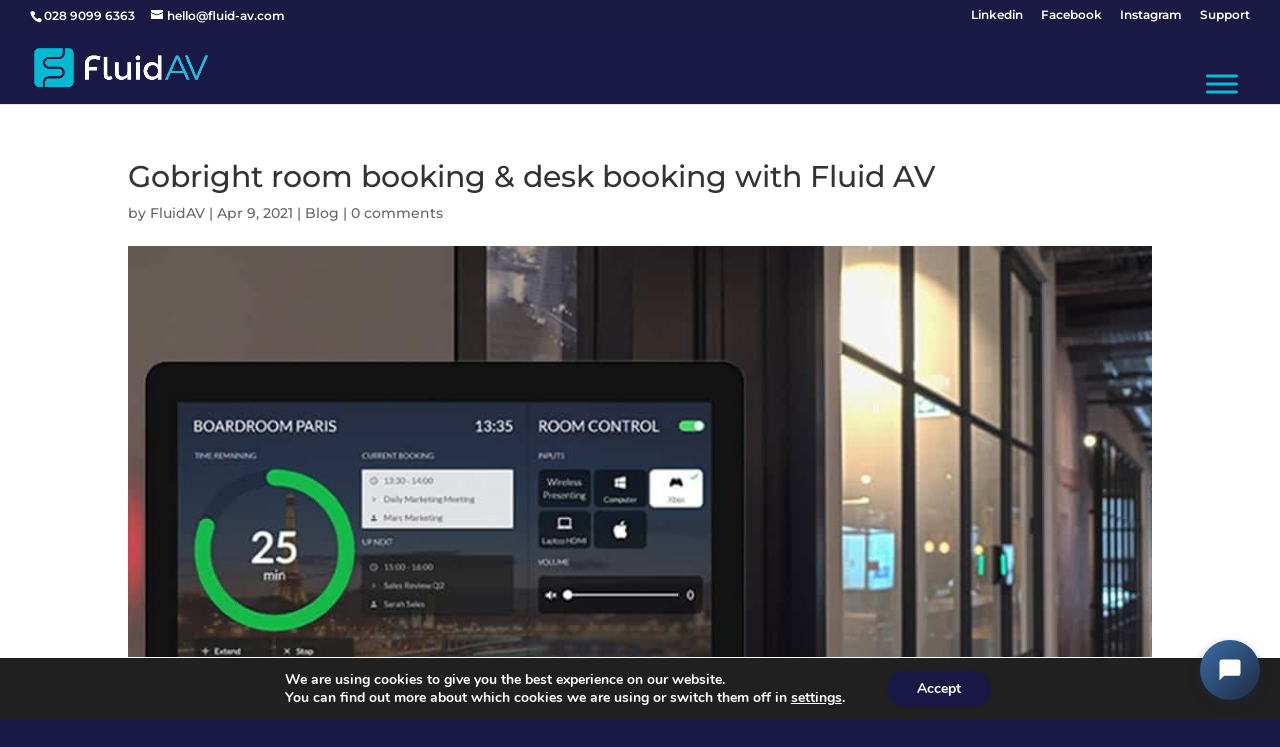

--- FILE ---
content_type: text/css
request_url: https://fluid-av.com/wp-content/et-cache/1603/et-core-unified-1603.min.css?ver=1766542622
body_size: 131
content:
.et-pb-contact-message{color:#ffff;font-size:21px;font-weight:500;display:inline-flex;background-color:#00bed6}span.mobile_menu_bar:before{color:#1a1844!important}@media (max-width:980px){#top-header,div#et-secondary-menu,ul#et-secondary-nav{display:block!important}#top-header .container{padding-top:0.75em!important}}div.et_pb_section.et_pb_section_0{background-image:none}

--- FILE ---
content_type: text/css
request_url: https://fluid-av.com/wp-content/et-cache/1603/et-core-unified-tb-775-deferred-1603.min.css?ver=1766542623
body_size: 2009
content:
.et_pb_section_1_tb_footer.et_pb_section{padding-top:0px;padding-bottom:0px;background-color:#1a1844!important}.et-db #et-boc .et-l .et_pb_row_dov_1480_1,.et-db #et-boc .et-l .et_pb_row_dov_1389_8,.et-db #et-boc .et-l .et_pb_row_dov_1384_15,.et-db #et-boc .et-l .et_pb_row_dov_1380_22,.et-db #et-boc .et-l .et_pb_row_dov_1379_29,.et-db #et-boc .et-l .et_pb_row_dov_1376_36,.et-db #et-boc .et-l .et_pb_row_dov_1373_43,.et-db #et-boc .et-l .et_pb_row_dov_1372_50,.et-db #et-boc .et-l .et_pb_row_dov_1369_57,.et-db #et-boc .et-l .et_pb_row_dov_1366_64,.et-db #et-boc .et-l .et_pb_row_dov_1366_69,.et-db #et-boc .et-l .et_pb_row_dov_1364_75,.et-db #et-boc .et-l .et_pb_row_dov_1359_82,.et-db #et-boc .et-l .et_pb_row_dov_1355_89,.et-db #et-boc .et-l .et_pb_row_dov_1351_96{background-image:url(https://fluid-av.com/wp-content/uploads/2021/01/podcast-06.png);background-color:#1a1844;border-radius:10px 10px 10px 10px;overflow:hidden}.et-db #et-boc .et-l .et_pb_row_dov_1480_1.et_pb_row,.et-db #et-boc .et-l .et_pb_row_dov_1389_8.et_pb_row,.et-db #et-boc .et-l .et_pb_row_dov_1384_15.et_pb_row,.et-db #et-boc .et-l .et_pb_row_dov_1380_22.et_pb_row,.et-db #et-boc .et-l .et_pb_row_dov_1379_29.et_pb_row,.et-db #et-boc .et-l .et_pb_row_dov_1376_36.et_pb_row,.et-db #et-boc .et-l .et_pb_row_dov_1373_43.et_pb_row,.et-db #et-boc .et-l .et_pb_row_dov_1372_50.et_pb_row,.et-db #et-boc .et-l .et_pb_row_dov_1369_57.et_pb_row,.et-db #et-boc .et-l .et_pb_row_dov_1366_64.et_pb_row,.et-db #et-boc .et-l .et_pb_row_dov_1366_69.et_pb_row,.et-db #et-boc .et-l .et_pb_row_dov_1364_75.et_pb_row,.et-db #et-boc .et-l .et_pb_row_dov_1359_82.et_pb_row,.et-db #et-boc .et-l .et_pb_row_dov_1355_89.et_pb_row,.et-db #et-boc .et-l .et_pb_row_dov_1351_96.et_pb_row{padding-top:5%!important;padding-right:5%!important;padding-bottom:5%!important;padding-left:5%!important;padding-top:5%;padding-right:5%;padding-bottom:5%;padding-left:5%}.et-db #et-boc .et-l .et_pb_row_dov_1480_1,body.et-db #page-container .et-db #et-boc .et-l #et-boc .et-l .et_pb_row_dov_1480_1.et_pb_row,body.et_pb_pagebuilder_layout.single.et-db #page-container #et-boc .et-l #et-boc .et-l .et_pb_row_dov_1480_1.et_pb_row,body.et_pb_pagebuilder_layout.single.et_full_width_page.et-db #page-container #et-boc .et-l #et-boc .et-l .et_pb_row_dov_1480_1.et_pb_row,.et-db #et-boc .et-l .et_pb_row_dov_1389_8,body.et-db #page-container .et-db #et-boc .et-l #et-boc .et-l .et_pb_row_dov_1389_8.et_pb_row,body.et_pb_pagebuilder_layout.single.et-db #page-container #et-boc .et-l #et-boc .et-l .et_pb_row_dov_1389_8.et_pb_row,body.et_pb_pagebuilder_layout.single.et_full_width_page.et-db #page-container #et-boc .et-l #et-boc .et-l .et_pb_row_dov_1389_8.et_pb_row,.et-db #et-boc .et-l .et_pb_row_dov_1384_15,body.et-db #page-container .et-db #et-boc .et-l #et-boc .et-l .et_pb_row_dov_1384_15.et_pb_row,body.et_pb_pagebuilder_layout.single.et-db #page-container #et-boc .et-l #et-boc .et-l .et_pb_row_dov_1384_15.et_pb_row,body.et_pb_pagebuilder_layout.single.et_full_width_page.et-db #page-container #et-boc .et-l #et-boc .et-l .et_pb_row_dov_1384_15.et_pb_row,.et-db #et-boc .et-l .et_pb_row_dov_1380_22,body.et-db #page-container .et-db #et-boc .et-l #et-boc .et-l .et_pb_row_dov_1380_22.et_pb_row,body.et_pb_pagebuilder_layout.single.et-db #page-container #et-boc .et-l #et-boc .et-l .et_pb_row_dov_1380_22.et_pb_row,body.et_pb_pagebuilder_layout.single.et_full_width_page.et-db #page-container #et-boc .et-l #et-boc .et-l .et_pb_row_dov_1380_22.et_pb_row,.et-db #et-boc .et-l .et_pb_row_dov_1379_29,body.et-db #page-container .et-db #et-boc .et-l #et-boc .et-l .et_pb_row_dov_1379_29.et_pb_row,body.et_pb_pagebuilder_layout.single.et-db #page-container #et-boc .et-l #et-boc .et-l .et_pb_row_dov_1379_29.et_pb_row,body.et_pb_pagebuilder_layout.single.et_full_width_page.et-db #page-container #et-boc .et-l #et-boc .et-l .et_pb_row_dov_1379_29.et_pb_row,.et-db #et-boc .et-l .et_pb_row_dov_1376_36,body.et-db #page-container .et-db #et-boc .et-l #et-boc .et-l .et_pb_row_dov_1376_36.et_pb_row,body.et_pb_pagebuilder_layout.single.et-db #page-container #et-boc .et-l #et-boc .et-l .et_pb_row_dov_1376_36.et_pb_row,body.et_pb_pagebuilder_layout.single.et_full_width_page.et-db #page-container #et-boc .et-l #et-boc .et-l .et_pb_row_dov_1376_36.et_pb_row,.et-db #et-boc .et-l .et_pb_row_dov_1373_43,body.et-db #page-container .et-db #et-boc .et-l #et-boc .et-l .et_pb_row_dov_1373_43.et_pb_row,body.et_pb_pagebuilder_layout.single.et-db #page-container #et-boc .et-l #et-boc .et-l .et_pb_row_dov_1373_43.et_pb_row,body.et_pb_pagebuilder_layout.single.et_full_width_page.et-db #page-container #et-boc .et-l #et-boc .et-l .et_pb_row_dov_1373_43.et_pb_row,.et-db #et-boc .et-l .et_pb_row_dov_1372_50,body.et-db #page-container .et-db #et-boc .et-l #et-boc .et-l .et_pb_row_dov_1372_50.et_pb_row,body.et_pb_pagebuilder_layout.single.et-db #page-container #et-boc .et-l #et-boc .et-l .et_pb_row_dov_1372_50.et_pb_row,body.et_pb_pagebuilder_layout.single.et_full_width_page.et-db #page-container #et-boc .et-l #et-boc .et-l .et_pb_row_dov_1372_50.et_pb_row,.et-db #et-boc .et-l .et_pb_row_dov_1369_57,body.et-db #page-container .et-db #et-boc .et-l #et-boc .et-l .et_pb_row_dov_1369_57.et_pb_row,body.et_pb_pagebuilder_layout.single.et-db #page-container #et-boc .et-l #et-boc .et-l .et_pb_row_dov_1369_57.et_pb_row,body.et_pb_pagebuilder_layout.single.et_full_width_page.et-db #page-container #et-boc .et-l #et-boc .et-l .et_pb_row_dov_1369_57.et_pb_row,.et-db #et-boc .et-l .et_pb_row_dov_1366_64,body.et-db #page-container .et-db #et-boc .et-l #et-boc .et-l .et_pb_row_dov_1366_64.et_pb_row,body.et_pb_pagebuilder_layout.single.et-db #page-container #et-boc .et-l #et-boc .et-l .et_pb_row_dov_1366_64.et_pb_row,body.et_pb_pagebuilder_layout.single.et_full_width_page.et-db #page-container #et-boc .et-l #et-boc .et-l .et_pb_row_dov_1366_64.et_pb_row,.et-db #et-boc .et-l .et_pb_row_dov_1366_69,body.et-db #page-container .et-db #et-boc .et-l #et-boc .et-l .et_pb_row_dov_1366_69.et_pb_row,body.et_pb_pagebuilder_layout.single.et-db #page-container #et-boc .et-l #et-boc .et-l .et_pb_row_dov_1366_69.et_pb_row,body.et_pb_pagebuilder_layout.single.et_full_width_page.et-db #page-container #et-boc .et-l #et-boc .et-l .et_pb_row_dov_1366_69.et_pb_row,.et-db #et-boc .et-l .et_pb_row_dov_1364_75,body.et-db #page-container .et-db #et-boc .et-l #et-boc .et-l .et_pb_row_dov_1364_75.et_pb_row,body.et_pb_pagebuilder_layout.single.et-db #page-container #et-boc .et-l #et-boc .et-l .et_pb_row_dov_1364_75.et_pb_row,body.et_pb_pagebuilder_layout.single.et_full_width_page.et-db #page-container #et-boc .et-l #et-boc .et-l .et_pb_row_dov_1364_75.et_pb_row,.et-db #et-boc .et-l .et_pb_row_dov_1359_82,body.et-db #page-container .et-db #et-boc .et-l #et-boc .et-l .et_pb_row_dov_1359_82.et_pb_row,body.et_pb_pagebuilder_layout.single.et-db #page-container #et-boc .et-l #et-boc .et-l .et_pb_row_dov_1359_82.et_pb_row,body.et_pb_pagebuilder_layout.single.et_full_width_page.et-db #page-container #et-boc .et-l #et-boc .et-l .et_pb_row_dov_1359_82.et_pb_row,.et-db #et-boc .et-l .et_pb_row_dov_1355_89,body.et-db #page-container .et-db #et-boc .et-l #et-boc .et-l .et_pb_row_dov_1355_89.et_pb_row,body.et_pb_pagebuilder_layout.single.et-db #page-container #et-boc .et-l #et-boc .et-l .et_pb_row_dov_1355_89.et_pb_row,body.et_pb_pagebuilder_layout.single.et_full_width_page.et-db #page-container #et-boc .et-l #et-boc .et-l .et_pb_row_dov_1355_89.et_pb_row,.et-db #et-boc .et-l .et_pb_row_dov_1351_96,body.et-db #page-container .et-db #et-boc .et-l #et-boc .et-l .et_pb_row_dov_1351_96.et_pb_row,body.et_pb_pagebuilder_layout.single.et-db #page-container #et-boc .et-l #et-boc .et-l .et_pb_row_dov_1351_96.et_pb_row,body.et_pb_pagebuilder_layout.single.et_full_width_page.et-db #page-container #et-boc .et-l #et-boc .et-l .et_pb_row_dov_1351_96.et_pb_row{width:90%}.et-db #et-boc .et-l .et_pb_text_dov_1480_3,.et-db #et-boc .et-l .et_pb_text_dov_1389_10,.et-db #et-boc .et-l .et_pb_text_dov_1384_17,.et-db #et-boc .et-l .et_pb_text_dov_1380_24,.et-db #et-boc .et-l .et_pb_text_dov_1379_31,.et-db #et-boc .et-l .et_pb_text_dov_1376_38,.et-db #et-boc .et-l .et_pb_text_dov_1373_45,.et-db #et-boc .et-l .et_pb_text_dov_1372_52,.et-db #et-boc .et-l .et_pb_text_dov_1369_59,.et-db #et-boc .et-l .et_pb_text_dov_1364_77,.et-db #et-boc .et-l .et_pb_text_dov_1359_84,.et-db #et-boc .et-l .et_pb_text_dov_1355_91,.et-db #et-boc .et-l .et_pb_text_dov_1351_98{line-height:1.8em;font-size:20px;line-height:1.8em;max-width:800px}.et-db #et-boc .et-l .et_pb_text_dov_1480_3 h1,.et-db #et-boc .et-l .et_pb_text_dov_1389_10 h1,.et-db #et-boc .et-l .et_pb_text_dov_1384_17 h1,.et-db #et-boc .et-l .et_pb_text_dov_1380_24 h1,.et-db #et-boc .et-l .et_pb_text_dov_1379_31 h1,.et-db #et-boc .et-l .et_pb_text_dov_1376_38 h1,.et-db #et-boc .et-l .et_pb_text_dov_1373_45 h1,.et-db #et-boc .et-l .et_pb_text_dov_1372_52 h1,.et-db #et-boc .et-l .et_pb_text_dov_1369_59 h1,.et-db #et-boc .et-l .et_pb_text_dov_1364_77 h1,.et-db #et-boc .et-l .et_pb_text_dov_1355_91 h1,.et-db #et-boc .et-l .et_pb_text_dov_1351_98 h1{font-family:'Montserrat',Helvetica,Arial,Lucida,sans-serif;font-weight:700;font-size:82px;letter-spacing:1px;line-height:1.2em}.et-db #et-boc .et-l .et_pb_text_dov_1480_3 h4,.et-db #et-boc .et-l .et_pb_text_dov_1389_10 h4,.et-db #et-boc .et-l .et_pb_text_dov_1384_17 h4,.et-db #et-boc .et-l .et_pb_text_dov_1380_24 h4,.et-db #et-boc .et-l .et_pb_text_dov_1379_31 h4,.et-db #et-boc .et-l .et_pb_text_dov_1376_38 h4,.et-db #et-boc .et-l .et_pb_text_dov_1373_45 h4,.et-db #et-boc .et-l .et_pb_text_dov_1372_52 h4,.et-db #et-boc .et-l .et_pb_text_dov_1369_59 h4,.et-db #et-boc .et-l .et_pb_text_dov_1364_77 h4,.et-db #et-boc .et-l .et_pb_text_dov_1359_84 h4,.et-db #et-boc .et-l .et_pb_text_dov_1355_91 h4,.et-db #et-boc .et-l .et_pb_text_dov_1351_98 h4{font-family:'Raleway',Helvetica,Arial,Lucida,sans-serif;text-transform:uppercase;font-size:22px;letter-spacing:4px;line-height:1.6em}.et-db #et-boc .et-l .et_pb_text_dov_1480_4,.et-db #et-boc .et-l .et_pb_text_dov_1389_11,.et-db #et-boc .et-l .et_pb_text_dov_1384_18,.et-db #et-boc .et-l .et_pb_text_dov_1380_25,.et-db #et-boc .et-l .et_pb_text_dov_1379_32,.et-db #et-boc .et-l .et_pb_text_dov_1376_39,.et-db #et-boc .et-l .et_pb_text_dov_1373_46,.et-db #et-boc .et-l .et_pb_text_dov_1372_53,.et-db #et-boc .et-l .et_pb_text_dov_1369_60,.et-db #et-boc .et-l .et_pb_text_dov_1366_71,.et-db #et-boc .et-l .et_pb_text_dov_1364_78,.et-db #et-boc .et-l .et_pb_text_dov_1355_92,.et-db #et-boc .et-l .et_pb_text_dov_1351_99{line-height:1.4em;font-family:'Montserrat',Helvetica,Arial,Lucida,sans-serif;font-size:15px;line-height:1.4em}.et-db #et-boc .et-l .et_pb_text_dov_1480_4.et_pb_text a,.et-db #et-boc .et-l .et_pb_text_dov_1389_11.et_pb_text a,.et-db #et-boc .et-l .et_pb_text_dov_1384_18.et_pb_text a,.et-db #et-boc .et-l .et_pb_text_dov_1380_25.et_pb_text a,.et-db #et-boc .et-l .et_pb_text_dov_1379_32.et_pb_text a,.et-db #et-boc .et-l .et_pb_text_dov_1376_39.et_pb_text a,.et-db #et-boc .et-l .et_pb_text_dov_1373_46.et_pb_text a,.et-db #et-boc .et-l .et_pb_text_dov_1372_53.et_pb_text a,.et-db #et-boc .et-l .et_pb_text_dov_1369_60.et_pb_text a,.et-db #et-boc .et-l .et_pb_text_dov_1366_71.et_pb_text a,.et-db #et-boc .et-l .et_pb_text_dov_1364_78.et_pb_text a,.et-db #et-boc .et-l .et_pb_text_dov_1359_85.et_pb_text a,.et-db #et-boc .et-l .et_pb_text_dov_1355_92.et_pb_text a,.et-db #et-boc .et-l .et_pb_text_dov_1351_99.et_pb_text a{color:#ffffff!important}.et-db #et-boc .et-l .et_pb_text_dov_1480_4 a,.et-db #et-boc .et-l .et_pb_text_dov_1389_11 a,.et-db #et-boc .et-l .et_pb_text_dov_1384_18 a,.et-db #et-boc .et-l .et_pb_text_dov_1380_25 a,.et-db #et-boc .et-l .et_pb_text_dov_1379_32 a,.et-db #et-boc .et-l .et_pb_text_dov_1376_39 a,.et-db #et-boc .et-l .et_pb_text_dov_1373_46 a,.et-db #et-boc .et-l .et_pb_text_dov_1372_53 a,.et-db #et-boc .et-l .et_pb_text_dov_1369_60 a,.et-db #et-boc .et-l .et_pb_text_dov_1366_71 a,.et-db #et-boc .et-l .et_pb_text_dov_1364_78 a,.et-db #et-boc .et-l .et_pb_text_dov_1359_85 a,.et-db #et-boc .et-l .et_pb_text_dov_1355_92 a,.et-db #et-boc .et-l .et_pb_text_dov_1351_99 a{text-decoration:underline}.et-db #et-boc .et-l .et_pb_text_dov_1480_4 h4,.et-db #et-boc .et-l .et_pb_text_dov_1389_11 h4,.et-db #et-boc .et-l .et_pb_text_dov_1384_18 h4,.et-db #et-boc .et-l .et_pb_text_dov_1380_25 h4,.et-db #et-boc .et-l .et_pb_text_dov_1379_32 h4,.et-db #et-boc .et-l .et_pb_text_dov_1376_39 h4,.et-db #et-boc .et-l .et_pb_text_dov_1373_46 h4,.et-db #et-boc .et-l .et_pb_text_dov_1372_53 h4,.et-db #et-boc .et-l .et_pb_text_dov_1369_60 h4,.et-db #et-boc .et-l .et_pb_text_dov_1366_71 h4,.et-db #et-boc .et-l .et_pb_text_dov_1364_78 h4,.et-db #et-boc .et-l .et_pb_text_dov_1359_85 h4,.et-db #et-boc .et-l .et_pb_text_dov_1355_92 h4,.et-db #et-boc .et-l .et_pb_text_dov_1351_99 h4{font-family:'Lato',Helvetica,Arial,Lucida,sans-serif;font-weight:700;color:#1a1844!important;line-height:1.8em}.et-db #et-boc .et-l .et_pb_image_dov_1480_6,.et-db #et-boc .et-l .et_pb_image_dov_1389_13,.et-db #et-boc .et-l .et_pb_image_dov_1384_20,.et-db #et-boc .et-l .et_pb_image_dov_1380_27,.et-db #et-boc .et-l .et_pb_image_dov_1379_34,.et-db #et-boc .et-l .et_pb_image_dov_1376_41,.et-db #et-boc .et-l .et_pb_image_dov_1373_48,.et-db #et-boc .et-l .et_pb_image_dov_1372_55,.et-db #et-boc .et-l .et_pb_image_dov_1369_62,.et-db #et-boc .et-l .et_pb_image_dov_1366_67,.et-db #et-boc .et-l .et_pb_image_dov_1364_80,.et-db #et-boc .et-l .et_pb_image_dov_1359_87,.et-db #et-boc .et-l .et_pb_image_dov_1355_94,.et-db #et-boc .et-l .et_pb_image_dov_1351_101{padding-top:30%;padding-bottom:30%;text-align:center}.et-db #et-boc .et-l .et_pb_video_dov_1366_73 .et_pb_video_overlay_hover:hover{background-color:rgba(0,0,0,.6)}.et-db #et-boc .et-l .et_pb_text_dov_1359_84 h1{font-family:'Montserrat',Helvetica,Arial,Lucida,sans-serif;font-weight:700;font-size:60px;letter-spacing:1px;line-height:1.2em}.et-db #et-boc .et-l .et_pb_text_dov_1359_85{line-height:1.4em;font-family:'Montserrat',Helvetica,Arial,Lucida,sans-serif;font-size:15px;line-height:1.4em;margin-bottom:46px!important}.et-db #et-boc .et-l .et_pb_text_dov_1480_3.et_pb_module,.et-db #et-boc .et-l .et_pb_text_dov_1389_10.et_pb_module,.et-db #et-boc .et-l .et_pb_text_dov_1384_17.et_pb_module,.et-db #et-boc .et-l .et_pb_text_dov_1380_24.et_pb_module,.et-db #et-boc .et-l .et_pb_text_dov_1379_31.et_pb_module,.et-db #et-boc .et-l .et_pb_text_dov_1376_38.et_pb_module,.et-db #et-boc .et-l .et_pb_text_dov_1373_45.et_pb_module,.et-db #et-boc .et-l .et_pb_text_dov_1372_52.et_pb_module,.et-db #et-boc .et-l .et_pb_text_dov_1369_59.et_pb_module,.et-db #et-boc .et-l .et_pb_text_dov_1364_77.et_pb_module,.et-db #et-boc .et-l .et_pb_text_dov_1359_84.et_pb_module,.et-db #et-boc .et-l .et_pb_text_dov_1355_91.et_pb_module,.et-db #et-boc .et-l .et_pb_text_dov_1351_98.et_pb_module{margin-left:auto!important;margin-right:auto!important}@media only screen and (max-width:980px){.et-db #et-boc .et-l .et_pb_text_dov_1480_3 h1,.et-db #et-boc .et-l .et_pb_text_dov_1389_10 h1,.et-db #et-boc .et-l .et_pb_text_dov_1384_17 h1,.et-db #et-boc .et-l .et_pb_text_dov_1380_24 h1,.et-db #et-boc .et-l .et_pb_text_dov_1379_31 h1,.et-db #et-boc .et-l .et_pb_text_dov_1376_38 h1,.et-db #et-boc .et-l .et_pb_text_dov_1373_45 h1,.et-db #et-boc .et-l .et_pb_text_dov_1372_52 h1,.et-db #et-boc .et-l .et_pb_text_dov_1369_59 h1,.et-db #et-boc .et-l .et_pb_text_dov_1364_77 h1,.et-db #et-boc .et-l .et_pb_text_dov_1359_84 h1,.et-db #et-boc .et-l .et_pb_text_dov_1355_91 h1,.et-db #et-boc .et-l .et_pb_text_dov_1351_98 h1{font-size:62px}.et-db #et-boc .et-l .et_pb_image_dov_1480_6 .et_pb_image_wrap img,.et-db #et-boc .et-l .et_pb_image_dov_1389_13 .et_pb_image_wrap img,.et-db #et-boc .et-l .et_pb_image_dov_1384_20 .et_pb_image_wrap img,.et-db #et-boc .et-l .et_pb_image_dov_1380_27 .et_pb_image_wrap img,.et-db #et-boc .et-l .et_pb_image_dov_1379_34 .et_pb_image_wrap img,.et-db #et-boc .et-l .et_pb_image_dov_1376_41 .et_pb_image_wrap img,.et-db #et-boc .et-l .et_pb_image_dov_1373_48 .et_pb_image_wrap img,.et-db #et-boc .et-l .et_pb_image_dov_1372_55 .et_pb_image_wrap img,.et-db #et-boc .et-l .et_pb_image_dov_1369_62 .et_pb_image_wrap img,.et-db #et-boc .et-l .et_pb_image_dov_1366_67 .et_pb_image_wrap img,.et-db #et-boc .et-l .et_pb_image_dov_1364_80 .et_pb_image_wrap img,.et-db #et-boc .et-l .et_pb_image_dov_1359_87 .et_pb_image_wrap img,.et-db #et-boc .et-l .et_pb_image_dov_1355_94 .et_pb_image_wrap img,.et-db #et-boc .et-l .et_pb_image_dov_1351_101 .et_pb_image_wrap img{width:auto}}@media only screen and (max-width:767px){.et-db #et-boc .et-l .et_pb_text_dov_1480_3,.et-db #et-boc .et-l .et_pb_text_dov_1389_10,.et-db #et-boc .et-l .et_pb_text_dov_1384_17,.et-db #et-boc .et-l .et_pb_text_dov_1380_24,.et-db #et-boc .et-l .et_pb_text_dov_1379_31,.et-db #et-boc .et-l .et_pb_text_dov_1376_38,.et-db #et-boc .et-l .et_pb_text_dov_1373_45,.et-db #et-boc .et-l .et_pb_text_dov_1372_52,.et-db #et-boc .et-l .et_pb_text_dov_1369_59,.et-db #et-boc .et-l .et_pb_text_dov_1364_77,.et-db #et-boc .et-l .et_pb_text_dov_1359_84,.et-db #et-boc .et-l .et_pb_text_dov_1355_91,.et-db #et-boc .et-l .et_pb_text_dov_1351_98{font-size:14px}.et-db #et-boc .et-l .et_pb_text_dov_1480_3 h1,.et-db #et-boc .et-l .et_pb_text_dov_1389_10 h1,.et-db #et-boc .et-l .et_pb_text_dov_1384_17 h1,.et-db #et-boc .et-l .et_pb_text_dov_1380_24 h1,.et-db #et-boc .et-l .et_pb_text_dov_1379_31 h1,.et-db #et-boc .et-l .et_pb_text_dov_1376_38 h1,.et-db #et-boc .et-l .et_pb_text_dov_1373_45 h1,.et-db #et-boc .et-l .et_pb_text_dov_1372_52 h1,.et-db #et-boc .et-l .et_pb_text_dov_1369_59 h1,.et-db #et-boc .et-l .et_pb_text_dov_1364_77 h1,.et-db #et-boc .et-l .et_pb_text_dov_1359_84 h1,.et-db #et-boc .et-l .et_pb_text_dov_1355_91 h1,.et-db #et-boc .et-l .et_pb_text_dov_1351_98 h1{font-size:38px}.et-db #et-boc .et-l .et_pb_image_dov_1480_6 .et_pb_image_wrap img,.et-db #et-boc .et-l .et_pb_image_dov_1389_13 .et_pb_image_wrap img,.et-db #et-boc .et-l .et_pb_image_dov_1384_20 .et_pb_image_wrap img,.et-db #et-boc .et-l .et_pb_image_dov_1380_27 .et_pb_image_wrap img,.et-db #et-boc .et-l .et_pb_image_dov_1379_34 .et_pb_image_wrap img,.et-db #et-boc .et-l .et_pb_image_dov_1376_41 .et_pb_image_wrap img,.et-db #et-boc .et-l .et_pb_image_dov_1373_48 .et_pb_image_wrap img,.et-db #et-boc .et-l .et_pb_image_dov_1372_55 .et_pb_image_wrap img,.et-db #et-boc .et-l .et_pb_image_dov_1369_62 .et_pb_image_wrap img,.et-db #et-boc .et-l .et_pb_image_dov_1366_67 .et_pb_image_wrap img,.et-db #et-boc .et-l .et_pb_image_dov_1364_80 .et_pb_image_wrap img,.et-db #et-boc .et-l .et_pb_image_dov_1359_87 .et_pb_image_wrap img,.et-db #et-boc .et-l .et_pb_image_dov_1355_94 .et_pb_image_wrap img,.et-db #et-boc .et-l .et_pb_image_dov_1351_101 .et_pb_image_wrap img{width:auto}}